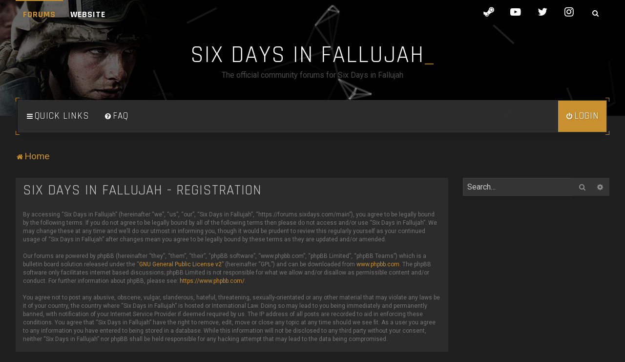

--- FILE ---
content_type: text/html; charset=UTF-8
request_url: https://forums.sixdays.com/main/ucp.php?mode=register&sid=335c3158505b360ce142bf5d7e6adb7b
body_size: 6457
content:
<!DOCTYPE html>
<html dir="ltr" lang="en-gb">
<head>
<meta charset="utf-8" />

<meta http-equiv="X-UA-Compatible" content="IE=edge">
<meta name="viewport" content="width=device-width, initial-scale=1" />


<title>Six Days in Fallujah - User Control Panel - Register</title>

	<link rel="alternate" type="application/atom+xml" title="Feed - Six Days in Fallujah" href="/main/app.php/feed?sid=b6377c47041363c4e977c8fe50204575">			<link rel="alternate" type="application/atom+xml" title="Feed - New Topics" href="/main/app.php/feed/topics?sid=b6377c47041363c4e977c8fe50204575">				


<!--
	phpBB style name: H2O
	Based on style:   Merlin Framework (http://www.planetstyles.net)
-->


<style type="text/css">
#feature_header {
    background-image: url('https://forums.sixdays.com/main/ext/planetstyles/h2o/store/Six-Days_Forum-Header.jpg');
	background-repeat:  no-repeat;
	background-position:  center top;
	background-size: cover;    opacity:
	0.4;

}

/* discontinued:: .base, .panel-container .panel, .cp-mini, .navigation a, .cp-main .pm {
	background: rgba(0,0,0,0.5);
} */
</style>



<link href="./assets/css/font-awesome.min.css?assets_version=29" rel="stylesheet">
<link href="./styles/H2O/theme/stylesheet.css?assets_version=29" rel="stylesheet">
<link href="./styles/H2O/theme/en/stylesheet.css?assets_version=29" rel="stylesheet">

<link href="https://fonts.googleapis.com/css?family=Rajdhani:400,600,700|Roboto:300,400,700&display=swap" rel="stylesheet" style="font-size: 12px;">

            <style type="text/css">


		/* Color */
		a,.navbar_footer a, .copyright_bar a, .social_links_footer a:hover span, .icon.fa-file.icon-red, a:hover .icon.fa-file.icon-red, .navigation .active-subsection a, .navigation .active-subsection a:hover, .navigation a:hover, .tabs .tab > a:hover, .tabs .activetab > a, .tabs .activetab > a:hover, a.postlink, a.postlink:visited, .navbar_in_header, .button:focus .icon, .button:hover .icon, .button-secondary:focus, .button-secondary:hover, .notification_unread, .top_bar li a:hover, .top_bar li.active a, .forum_id, .forumlist_grid .grid_colour_overlay:hover, .topic_type, .Typewriter__cursor, .forumlist_grid .grid_colour_overlay:hover, .navbar_footer a:hover, .copyright_bar a:hover, a.postlink:hover, a:hover, a.scrollToTop:hover, input.specialbutton:hover, a.specialbutton:hover, a.button1:hover, input.button1:hover, a.button2:hover, input.button2:hover, input.button3:hover, .specialbutton:hover {
			color: #C99130;
		}

		/* Background Solid  */
		.pagination li a:hover, .pagination li.active span, .pagination li a:focus, .jumpbox-cat-link, .dropdown-contents > li > a:hover, a.no_avatar:hover, .jumpbox-cat-link:hover, input.button1:focus, input.button2:focus, input.button3:focus, .specialbutton, input.specialbutton, .panel .specialbutton, a.specialbutton, .scrollToTop, a.specialbutton, .dark_base .social_links_footer a:hover span, .grid_unread, a.navbar_top_search:hover, body.content_block_header_stripe li.header:before, .no_avatar, .forumbg-table, .sidebar_block_stripe:before, .fancy_panel:before, a.button1, input.button1, input.button3, a.button2, input.button2, .forabg ul.topiclist li.row:before, .forumlist_bar_value, ::-webkit-scrollbar-thumb, a.header-avatar, a.special-header-item, .forumlist_bar_value {
			background-color: #C99130;
		}

		/* Borders Dark */
		.pagination li a:hover, .pagination li.active span, .pagination li a:focus, blockquote, .codebox code, .jumpbox-cat-link, a.postlink, input.button1:focus, input.button2:focus, input.button3:focus, input.specialbutton, .inputbox:hover, .inputbox:focus, .specialbutton, .button:hover, .button:focus, a.specialbutton, .dark_base .social_links_footer a span, .dark_base .social_links_footer a:hover span, .top_bar li a:hover, .top_bar li.active a, a.navbar_top_search {
			border-color: #C99130;
		}

		/* Gradient (for  unread icons) */
		.global_unread:before, .global_unread_mine:before, .global_unread_locked:before, .global_unread_locked_mine:before, .announce_unread:before, .announce_unread_mine:before, .announce_unread_locked:before, .announce_unread_locked_mine:before, .forum_unread:before, .forum_unread_locked:before, .forum_unread_subforum:before, .sticky_unread:before, .sticky_unread_mine:before, .sticky_unread_locked:before, .sticky_unread_locked_mine:before, .pm_unread:before, .topic_unread:before, .topic_unread_mine:before, .topic_unread_hot:before, .topic_unread_hot_mine:before, .topic_unread_locked:before, .topic_unread_locked_mine:before {
			background-color: #C99130;
			-webkit-background-clip: text;
		    -webkit-text-fill-color: transparent;
			opacity: 1;
		}

		.corner_wrapper {
		    background: linear-gradient(to right, #C99130 1px, transparent 1px) 0 0, linear-gradient(to right, #C99130 1px, transparent 1px) 0 100%, linear-gradient(to left, #C99130 1px, transparent 1px) 100% 0, linear-gradient(to left, #C99130 1px, transparent 1px) 100% 100%, linear-gradient(to bottom, #C99130 1px, transparent 1px) 0 0, linear-gradient(to bottom, #C99130 1px, transparent 1px) 100% 0, linear-gradient(to top, #C99130 1px, transparent 1px) 0 100%, linear-gradient(to top, #C99130 1px, transparent 1px) 100% 100%;
		    background-repeat: no-repeat;
		    background-size: 8px 8px;
		    position: relative;
		    padding: 5px;
			display: block;
			margin-bottom: 30px;
		}



		</style>
	



<!--[if lte IE 9]>
	<link href="./styles/H2O/theme/tweaks.css?assets_version=29" rel="stylesheet">
<![endif]-->


<link href="./ext/bb3mobi/lastpostavatar/styles/all/theme/lastpostavatar.css?assets_version=29" rel="stylesheet" media="screen">

<link href="./styles/H2O/theme/extensions.css?assets_version=29" rel="stylesheet">


</head>
<body id="phpbb" class="nojs notouch section-ucp ltr  sidebar-right-only body-layout-Fluid  content_block_header_block">

    <div id="wrap" class="wrap">
        <a id="top" class="top-anchor" accesskey="t"></a>

		<div id="page-header">


		<div class="headerbar" role="banner">
			<div id="feature_header"></div>

		<div class="headerbar_overlay_container">
			<div class="particles_container" id="particles-js">



		<div class="inner-wrap">
			        <div class="top_bar base">

    <input class="menu-btn" type="checkbox" id="menu-btn" />
    <label class="menu-icon" for="menu-btn"><span class="navicon"></span></label>
      
    <ul class="menu">
            <li class="active"><a href="./index.php?sid=b6377c47041363c4e977c8fe50204575">Forums</a></li>
      <li><a href="https://sixdays.com/" target="_blank">Website</a></li>    </ul>
    
    <div class="social_links_header">
        <a href="https://store.steampowered.com/app/1548850/Six_Days_in_Fallujah/?beta=0" target="_blank"><span class="fa fa-steam"></span></a>
<a href="https://www.youtube.com/sixdaysgame" target="_blank"><span class="fa fa-youtube-play"></span></a>
<a href="https://www.twitter.com/sixdaysgame" target="_blank"><span class="fa fa-twitter"></span></a>
<a href="https://www.instagram.com/sixdaysgame" target="_blank"><span class="fa fa-instagram"></span></a>
        <a href="./search.php?sid=b6377c47041363c4e977c8fe50204575" class="navbar_top_search"><span class="icon fa-search"></span></a>    </div>
    
</div><!-- /.navbar-top -->

					<!-- Headerbar Elements Start -->

                        <div id="site-description" class="site-description">
                                                            <h1 id="sitename">Six Days in Fallujah</h1>
                                <p>The official community forums for Six Days in Fallujah</p>
                                                    </div>
						<div style="clear: both;"></div>
                    <!-- Headerbar Elements End -->

            </div><!-- /.headerbar -->
            
		</div><!-- /.inner-wrap -->

	</div><!-- particle container -->
</div><!-- overlay container -->

        </div><!-- /#page-header -->


        <div class="base animated fadeIn inner-wrap main_container">

        		<div id="nav_container">

	<div class="navbar" role="navigation">
		<div class="inner">

		<ul id="nav-main" class="nav-main linklist" role="menubar">

			<li id="quick-links" class="quick-links dropdown-container responsive-menu" data-skip-responsive="true">
				<a href="#" class="dropdown-trigger">
					<i class="icon fa-bars fa-fw" aria-hidden="true"></i><span>Quick links</span>
				</a>
				<div class="dropdown">
					<div class="pointer"><div class="pointer-inner"></div></div>
					<ul class="dropdown-contents" role="menu">
						
													<li class="separator"></li>
																													<li>
									<a href="./search.php?search_id=unanswered&amp;sid=b6377c47041363c4e977c8fe50204575" role="menuitem">
										<i class="icon fa-file-o fa-fw" aria-hidden="true"></i><span>Unanswered topics</span>
									</a>
								</li>
								<li>
									<a href="./search.php?search_id=active_topics&amp;sid=b6377c47041363c4e977c8fe50204575" role="menuitem">
										<i class="icon fa-file-o fa-fw" aria-hidden="true"></i><span>Active topics</span>
									</a>
								</li>
								<li class="separator"></li>
								<li>
									<a href="./search.php?sid=b6377c47041363c4e977c8fe50204575" role="menuitem">
										<i class="icon fa-search fa-fw" aria-hidden="true"></i><span>Search</span>
									</a>
								</li>
						
												<li class="separator"></li>

											</ul>
				</div>
			</li>

						<li data-skip-responsive="true">
				<a href="/main/app.php/help/faq?sid=b6377c47041363c4e977c8fe50204575" rel="help" title="Frequently Asked Questions" role="menuitem">
					<i class="icon fa-question-circle fa-fw" aria-hidden="true"></i><span>FAQ</span>
				</a>
			</li>
									
					<li class="rightside"  data-skip-responsive="true">
				<a href="./ucp.php?mode=login&amp;redirect=ucp.php%3Fmode%3Dregister&amp;sid=b6377c47041363c4e977c8fe50204575" title="Login" accesskey="x" role="menuitem" class='special-header-item'>
					<i class="icon fa-power-off fa-fw" aria-hidden="true"></i><span>Login</span>
				</a>
			</li>
										</ul>

		</div>
	</div>


</div>


<ul id="nav-breadcrumbs" class="nav-breadcrumbs linklist navlinks" role="menubar">
		
	
	<li class="breadcrumbs" itemscope itemtype="https://schema.org/BreadcrumbList">

		
					<span class="crumb" itemtype="https://schema.org/ListItem" itemprop="itemListElement" itemscope><a itemprop="item" href="./index.php?sid=b6377c47041363c4e977c8fe50204575" accesskey="h" data-navbar-reference="index"><i class="icon fa-home fa-fw"></i><span itemprop="name">Home</span></a><meta itemprop="position" content="1" /></span>

		
			</li>

	
			<li class="rightside responsive-search">
			<a href="./search.php?sid=b6377c47041363c4e977c8fe50204575" title="View the advanced search options" role="menuitem">
				<i class="icon fa-search fa-fw" aria-hidden="true"></i><span class="sr-only">Search</span>
			</a>
		</li>
	</ul>        
        <a id="start_here" class="anchor"></a>
        <div id="page-body" class="page-body" role="main">
            
            
                     		<div id="maincontainer">
                    <div id="contentwrapper">
                        <div id="contentcolumn">
                            <div class="innertube">
            


	<form method="post" action="./ucp.php?mode=register&amp;sid=b6377c47041363c4e977c8fe50204575" id="agreement">

	<div class="panel">
		<div class="inner">
		<div class="content">
			<h2 class="sitename-title">Six Days in Fallujah - Registration</h2>
						<div class="agreement">By accessing “Six Days in Fallujah” (hereinafter “we”, “us”, “our”, “Six Days in Fallujah”, “https://forums.sixdays.com/main”), you agree to be legally bound by the following terms. If you do not agree to be legally bound by all of the following terms then please do not access and/or use “Six Days in Fallujah”. We may change these at any time and we’ll do our utmost in informing you, though it would be prudent to review this regularly yourself as your continued usage of “Six Days in Fallujah” after changes mean you agree to be legally bound by these terms as they are updated and/or amended.
	<br><br>
	Our forums are powered by phpBB (hereinafter “they”, “them”, “their”, “phpBB software”, “www.phpbb.com”, “phpBB Limited”, “phpBB Teams”) which is a bulletin board solution released under the “<a href="http://opensource.org/licenses/gpl-2.0.php">GNU General Public License v2</a>” (hereinafter “GPL”) and can be downloaded from <a href="https://www.phpbb.com/">www.phpbb.com</a>. The phpBB software only facilitates internet based discussions; phpBB Limited is not responsible for what we allow and/or disallow as permissible content and/or conduct. For further information about phpBB, please see: <a href="https://www.phpbb.com/">https://www.phpbb.com/</a>.
	<br><br>
	You agree not to post any abusive, obscene, vulgar, slanderous, hateful, threatening, sexually-orientated or any other material that may violate any laws be it of your country, the country where “Six Days in Fallujah” is hosted or International Law. Doing so may lead to you being immediately and permanently banned, with notification of your Internet Service Provider if deemed required by us. The IP address of all posts are recorded to aid in enforcing these conditions. You agree that “Six Days in Fallujah” have the right to remove, edit, move or close any topic at any time should we see fit. As a user you agree to any information you have entered to being stored in a database. While this information will not be disclosed to any third party without your consent, neither “Six Days in Fallujah” nor phpBB shall be held responsible for any hacking attempt that may lead to the data being compromised.
	</div>
					</div>
		</div>
	</div>

	<div class="panel">
		<div class="inner">
		<fieldset class="submit-buttons">
						<input type="submit" name="agreed" id="agreed" value="I agree to these terms" class="button1" />&nbsp;
			<input type="submit" name="not_agreed" value="I do not agree to these terms" class="button2" />
						<input type="hidden" name="change_lang" value="" />

			<input type="hidden" name="creation_time" value="1768854806" />
<input type="hidden" name="form_token" value="691577fb439266c96bc91887959c3d437f2ea829" />

		</fieldset>
		</div>
	</div>
	</form>


					                            		</div>
                                </div>
                            </div>

							
                                                        <div id="rightcolumn">
                                <div class="innertube"><div id="sidebar_right" class="sidebar_right_collapse">

    <div class="search-box sidebar_widget" role="search">
        <form method="get" id="forum-search" action="./search.php?sid=b6377c47041363c4e977c8fe50204575">
        <fieldset>
            <input name="keywords" id="keywords" type="search" maxlength="128" title="Search for keywords" class="inputbox search sidebar_search" value="" placeholder="Search…" />
            <button class="button button-search" type="submit" title="Search">
                <i class="icon fa-search fa-fw" aria-hidden="true"></i><span class="sr-only">Search</span>
            </button>
            <a href="./search.php?sid=b6377c47041363c4e977c8fe50204575" class="button button-search-end" title="Advanced search">
                <i class="icon fa-cog fa-fw" aria-hidden="true"></i><span class="sr-only">Advanced search</span>
            </a>
            
        </fieldset>
        </form>
    </div>


</div>
</div>
                            </div>
                            						</div><!-- /#maincontainer -->
                    

                                    </div>

            
            
            <div style="clear: both;"></div>
            
            <div class="navbar_footer" role="navigation">
	<div class="inner">

	<ul id="nav-footer" class="nav-footer linklist" role="menubar">
		<li class="breadcrumbs">
									<span class="crumb"><a href="./index.php?sid=b6377c47041363c4e977c8fe50204575" data-navbar-reference="index"><i class="icon fa-home fa-fw" aria-hidden="true"></i><span>Home</span></a></span>					</li>
		
				<li class="rightside">All times are <span title="America/Los Angeles">UTC-08:00</span></li>
							<li class="rightside">
				<a href="/main/app.php/user/delete_cookies?sid=b6377c47041363c4e977c8fe50204575" data-ajax="true" data-refresh="true" role="menuitem">
					<i class="icon fa-trash fa-fw" aria-hidden="true"></i><span>Delete cookies</span>
				</a>
			</li>
							        <li class="rightside">
			<a class="footer-link" href="./ucp.php?mode=privacy&amp;sid=b6377c47041363c4e977c8fe50204575" title="Privacy" role="menuitem">
				<i class="icon fa-lock fa-fw" aria-hidden="true"></i><span class="footer-link-text">Privacy</span>
			</a>
		</li>
        <li class="rightside">
			<a class="footer-link" href="./ucp.php?mode=terms&amp;sid=b6377c47041363c4e977c8fe50204575" title="Terms" role="menuitem">
				<i class="icon fa-check fa-fw" aria-hidden="true"></i><span class="footer-link-text">Terms</span>
			</a>        
        </li>
							</ul>

	</div>
</div>

            </div><!-- /.inner-wrap -->



            <div id="page-footer" class="page-footer base" role="contentinfo">


                                	<div class="social_links_footer"><a href="https://store.steampowered.com/app/1548850/Six_Days_in_Fallujah/?beta=0" target="_blank"><span class="fa fa-steam"></span></a>
<a href="https://www.youtube.com/sixdaysgame" target="_blank"><span class="fa fa-youtube-play"></span></a>
<a href="https://www.twitter.com/sixdaysgame" target="_blank"><span class="fa fa-twitter"></span></a>
<a href="https://www.instagram.com/sixdaysgame" target="_blank"><span class="fa fa-instagram"></span></a></div>
                
                <div id="darkenwrapper" class="darkenwrapper" data-ajax-error-title="AJAX error" data-ajax-error-text="Something went wrong when processing your request." data-ajax-error-text-abort="User aborted request." data-ajax-error-text-timeout="Your request timed out; please try again." data-ajax-error-text-parsererror="Something went wrong with the request and the server returned an invalid reply.">
                    <div id="darken" class="darken">&nbsp;</div>
                </div>

                <div id="phpbb_alert" class="phpbb_alert" data-l-err="Error" data-l-timeout-processing-req="Request timed out.">
                    <a href="#" class="alert_close">
                        <i class="icon fa-times-circle fa-fw" aria-hidden="true"></i>
                    </a>
                    <h3 class="alert_title">&nbsp;</h3><p class="alert_text"></p>
                </div>
                <div id="phpbb_confirm" class="phpbb_alert">
                    <a href="#" class="alert_close">
                        <i class="icon fa-times-circle fa-fw" aria-hidden="true"></i>
                    </a>
                    <div class="alert_text"></div>
                </div>
            </div>



            <div class="copyright_bar base">
                Powered by <a href="http://www.phpBB.com/">phpBB</a>&trade; <span class="planetstyles_credit planetstyles_credit_hidden">&bull; Design by <a href="http://www.planetstyles.net">PlanetStyles</a></span>
                                                                            </div>



            <div style="display: none;">
                <a id="bottom" class="anchor" accesskey="z"></a>
                            </div>

            <script type="text/javascript" src="./assets/javascript/jquery-3.7.1.min.js?assets_version=29"></script>

            
            <script type="text/javascript" src="./assets/javascript/core.js?assets_version=29"></script>

                                                                                            

            
            
			<script>
(function($) {  // Avoid conflicts with other libraries

'use strict';

	phpbb.addAjaxCallback('reporttosfs', function(data) {
		if (data.postid !== "undefined") {
			$('#sfs' + data.postid).hide();
			phpbb.closeDarkenWrapper(5000);
		}
	});

})(jQuery);
</script>
                        <script src="./styles/H2O/template/tooltipster.bundle.min.js?assets_version=29"></script>
<script src="./styles/H2O/template/jquery.collapse.js?assets_version=29"></script>
<script src="./styles/H2O/template/jquery.collapse_storage.js?assets_version=29"></script>
<script src="./styles/H2O/template/forum_fn.js?assets_version=29"></script>
<script src="./styles/prosilver/template/ajax.js?assets_version=29"></script>
<script src="./styles/H2O/template/core.js?assets_version=29"></script>


            <script type="text/javascript">
            	/* Identify the height of headerbar */
            	var headerbar_height = $('.headerbar_overlay_container').height();
                // var navbar_height = $('.navbar').height();
                var navbar_height = 64; // Hacky fix. Without, navbar height is calculated before it folds in on itself, causing lots of-unnecessary padding on mobile                

            	/* Match particle container height to headerbar. Creates window for canvas */
            	$('.particles_container').css({'height': headerbar_height + (navbar_height/2)});

                /* overlap the header (-5 to account for corner_wrap padding) */
                $('#nav_container').css({'margin-top': (-navbar_height/2)-5})
                
            </script>

            <script type="text/javascript">
                // Add user icon in front of forumlist mods
            	$("span.forumlist_mods a").each(function() {
            		$(this).prepend("<i class='icon fa-shield fa-fw'></i>");
            	});
            	// Remove the comma seperator
            	$("span.forumlist_mods").each(function() {
            		$(this).html($(this).html().replace(/,/g , ''));
            	});
            </script>

            				<script src="./styles/H2O/template/particles.js"></script>
                <script src="./styles/H2O/template/particles.app.js"></script>

                <script type="text/javascript">
					/* Reposition the canvas so it aligns with headerbar */
					$('canvas.particles-js-canvas-el').css({'margin-top': -headerbar_height});
				</script>
            
                                            <script type="text/javascript">
                    const instance = new Typewriter('#sitename', {
                      loop: false,
                      cursor: "_",
                      delay: 55,
                    });

                    instance.pauseFor(500).typeString('Six Days in Fallujah').start();
                </script>
            

            <!-- Subforums in columns -->
			<script type="text/javascript">
            $(function($) {
                var num_cols = 3,
                container = $('.sub-forumlist'),
                listItem = 'li',
                listClass = 'sub-list';
                container.each(function() {
                    var items_per_col = new Array(),
                    items = $(this).find(listItem),
                    min_items_per_col = Math.floor(items.length / num_cols),
                    difference = items.length - (min_items_per_col * num_cols);
                    for (var i = 0; i < num_cols; i++) {
                        if (i < difference) {
                            items_per_col[i] = min_items_per_col + 1;
                        } else {
                            items_per_col[i] = min_items_per_col;
                        }
                    }
                    for (var i = 0; i < num_cols; i++) {
                        $(this).append($('<ul ></ul>').addClass(listClass));
                        for (var j = 0; j < items_per_col[i]; j++) {
                            var pointer = 0;
                            for (var k = 0; k < i; k++) {
                                pointer += items_per_col[k];
                            }
                            $(this).find('.' + listClass).last().append(items[j + pointer]);
                        }
                    }
                });
            });
            </script>

            <!-- Add a number before each category on index forumlist -->
            <script type="text/javascript">
				$("span.forum_id").each(function(i) {
				  $(this).html('0' + (i+1));
				});
			</script>

            <!-- Corner wrappers -->
            <script type="text/javascript">
				$(".navbar").wrap('<div class="corner_wrapper"></div>');
                $(".rules").not('#phpbb-ads-ab').wrap('<div class="corner_wrapper_red"></div>');
			</script>

            
            
            
			<a href="#" class="scrollToTop"><span class="fa fa-arrow-up"></span></a>
</body>
</html>
